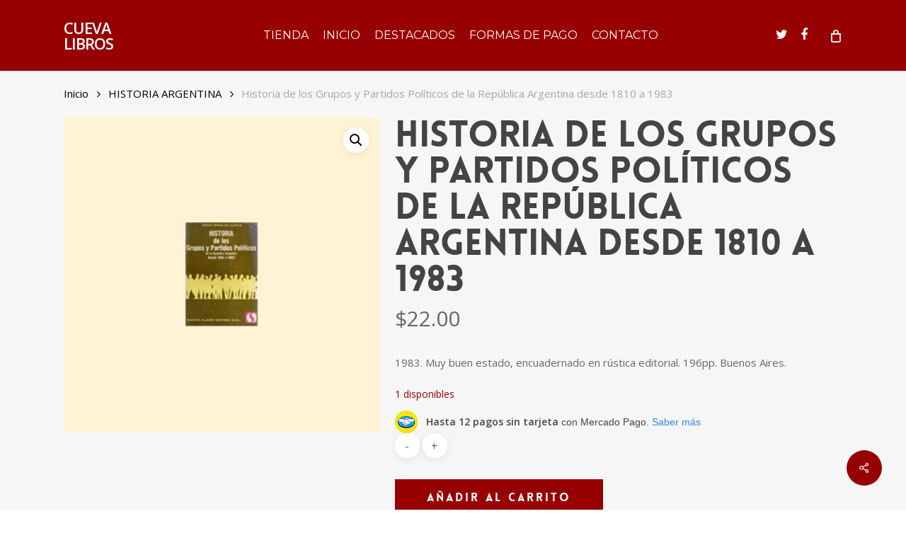

--- FILE ---
content_type: text/css
request_url: https://cuevalibros.com.ar/wp-content/themes/salient/css/third-party/woocommerce/product-style-material.css?ver=13.0.5
body_size: 2028
content:
/*
Theme Name:  Salient
Description: Styles for the "Material" product style.
*/

.woocommerce ul.products li.product.material, 
.woocommerce-page ul.products li.product.material {
	width: 24%;
	margin-right: 1.3%;
	margin-bottom: 1.3%;
}
.woocommerce ul.products li.product.material img, 
.woocommerce-page ul.products li.product.material img {
	pointer-events: none;
	max-width: none;
	margin-bottom: 0;
}


@media only screen and (min-width:1000px) {
  
	/* 4 cols */
	.woocommerce.columns-4 ul.products li.product.material, 
  .woocommerce-page .columns-4 ul.products li.product.material,
	.woocommerce.columns-4 ul.products li.product.material.last, 
  .woocommerce-page .columns-4 ul.products li.product.material.last {
		width: 23.9%;
		margin-left: 0;
		margin-right: 1.3%;
		margin-bottom: 1.3%;
	}

	.woocommerce.columns-4 ul.products.columns-4 li.product.material:nth-child(4n+4) { 
    margin-right: 0%;
  }

	
	/* 3 cols */
	.woocommerce.columns-3 ul.products li.product.material, 
	.woocommerce.columns-3 ul.products li.product.material.last, 
	.woocommerce-page .columns-3 ul.products li.product.material {
		width: 32.4%;
		margin-left: 0;
		margin-right: 1.3%;
		margin-bottom: 1.3%;
	}
	.woocommerce.columns-3 ul.products[data-product-style="material"] li.product.material:nth-child(3n+3), 
	.woocommerce-page .columns-3 ul.products[data-product-style="material"] li.product:nth-child(3n+3) {
		margin-right: 0%;
	}
	
	
	/* 2 cols */
	.woocommerce.columns-2 ul.products li.product.material, 
	.woocommerce-page .columns-2 ul.products li.product.material,
	.woocommerce.columns-2 ul.products li.product.material.last, 
	.woocommerce-page .columns-2 ul.products li.product.material.last {
		width: 49%;
		margin-right: 2%;
		margin-bottom: 2%;
	}
	.woocommerce.columns-2 ul.products[data-product-style="material"] li.product.material:nth-child(2n+2), 
	.woocommerce-page .columns-2 ul.products[data-product-style="material"] li.product:nth-child(2n+2) {
		margin-right: 0;
	}

}

/* 1 col */
.woocommerce.columns-1 ul.products li.product.material, 
.woocommerce-page .columns-1 ul.products li.product.material {
	width: 100%;
	margin-right: 0%;
	margin-bottom: 1%;
}

/* sidebar cols */
@media only screen and (min-width: 1000px) {
  .woocommerce .span_9 ul.products li.product.material, 
  .woocommerce-page .span_9 ul.products li.product.material {
  	width: 31.9%;
  	margin-right: 1.3%;
  	margin-bottom: 1.3%;
  }
}


.woocommerce ul.products[data-product-style="material"],
.woocommerce-page ul.products[data-product-style="material"] {
	display: -webkit-flex;
	display: flex;
	-webkit-flex-wrap: wrap; 
  	flex-wrap: wrap;
  	width: 100%;
}

.woocommerce ul.products[data-product-style="material"] li,
.woocommerce-page ul.products[data-product-style="material"] li {
	display: -webkit-flex;
	display: flex;
	float: none;
	clear: none!important;
}

.carousel-wrap  ul.products[data-product-style="material"] li,
.carousel-wrap  ul.products[data-product-style="material"] {
	display: inline-block!important;
	box-shadow: none!important;
}

@media only screen and (min-width: 1000px)  {
	body .cross-sells ul.products[data-product-style="material"] li.product,
	body .cross-sells ul.products[data-product-style="material"] li.product.last {
	    width: 48.4%;
	    margin-right: 1.3%;
	}
	body .cross-sells ul.products[data-product-style="material"] li.product:last-child {
		margin-right: 0;
	}
}

div[data-project-style="material"] .up-sells {
  margin-top: 30px;
}

/*fullwidth*/
@media only screen and (min-width: 1500px) {
	.woocommerce-page .full-width-content ul.products li.product.material.last,
	.woocommerce .full-width-content ul.products li.product.material.last,  
	.woocommerce .full-width-content .vc_span12 ul.products li.product.material.last {
		margin-right: 1.3%;
	}
	.woocommerce .full-width-content ul.products li.product.material,
	.woocommerce-page .full-width-content .vc_span12 ul.products li.product.material {
		width: 18.13%;
	}
}

@media only screen and (max-width: 1500px) and (min-width: 1000px) {
	.woocommerce .full-width-content ul.products li.product.material,
	.woocommerce-page .full-width-content .vc_span12 ul.products li.product.material {
	    width: 23%;
	    margin-right: 1.3%;
	    margin-bottom: 1.3%;
	}
	.woocommerce-page .full-width-content ul.products li.product.material.last,
	.woocommerce .full-width-content ul.products li.product.material.last,  
	.woocommerce .full-width-content .vc_span12 ul.products li.product.material.last {
		margin-right: 0%;
		width: 23%;
	}
}

@media only screen and (max-width: 999px) and (min-width: 690px) {
	body .full-width-content .vc_span12 ul.products li.product.material, 
	.woocommerce-page .full-width-content ul.products li.product.material {
	    width: 30%;
	    margin-right: 1.3%;
	    margin-bottom: 1.3%;
	}
	body .full-width-content .vc_span12 ul.products[data-product-style="material"] li.product:nth-child(2n+2), 
  body.woocommerce-page .full-width-content ul.products[data-product-style="material"] li.product:nth-child(2n+2) {
		margin-right: 1.3%;
	}
	body .full-width-content .vc_span12 ul.products[data-product-style="material"] li:nth-child(3n+3), 
  .woocommerce-page .full-width-content ul.products[data-product-style="material"] li:nth-child(3n+3) {
		margin-right: 0;
	}
	body .full-width-content .vc_span12 ul.products[data-product-style="material"] li:nth-child(3n+1), 
  .woocommerce-page .full-width-content ul.products[data-product-style="material"] li:nth-child(3n+1) {
	    margin-left: 4%;
	}
}
@media only screen and (max-width: 690px) {
	body .full-width-content .vc_span12 ul.products[data-product-style="material"] li.product, 
  body.woocommerce-page .full-width-content ul.products[data-product-style="material"] li.product {
	    width: 44.9%;
	}
	body .full-width-content .vc_span12 ul.products[data-product-style="material"] li:nth-child(2n+1), 
  .woocommerce-page .full-width-content ul.products[data-product-style="material"] li:nth-child(2n+1) {
	    margin-left: 4%;
	}
}
@media only screen and (max-width: 470px) {
	body .full-width-content .vc_span12 ul.products[data-product-style="material"] li.product, 
  body.woocommerce-page .full-width-content ul.products[data-product-style="material"] li.product {
	    width: 91%;
	    margin-bottom: 4%;
	    margin-left: 4%;
	}
}
/*end fullwidth*/

@media only screen and (max-width: 1300px) and (min-width: 1000px) {
	.woocommerce ul.products li.product.material, 
	.woocommerce-page ul.products li.product.material,
	.woocommerce ul.products li.product.material.last, 
	.woocommerce-page ul.products li.product.material.last {
		width: 32.4%;
		margin-right: 1.3%;
		margin-bottom: 1.3%;
	}
	.woocommerce ul.products[data-product-style="material"] li:nth-child(3n+3), 
	.woocommerce-page ul.products[data-product-style="material"] li:nth-child(3n+3),
	.woocommerce ul.products[data-product-style="material"] li.material:nth-child(3n+3).last, 
	.woocommerce-page ul.products[data-product-style="material"] li.material:nth-child(3n+3).last {
		margin-right: 0%;
	}
	.woocommerce .span_9 ul.products li.product.material, 
	.woocommerce-page .span_9 ul.products li.product.material,
	.woocommerce .span_9 ul.products li.product.material.last, 
	.woocommerce-page .span_9 ul.products li.product.material.last {
		width: 48.8%;
		margin-right: 2%;
		margin-bottom: 2%;
	}
	.woocommerce .span_9 ul.products li.product.material:nth-child(2n+2), 
	.woocommerce-page .span_9 ul.products li.product.material:nth-child(2n+2) {
		margin-right: 0;
	}
}


.woocommerce ul.products li.product.material .price, 
.woocommerce ul.products li.product.material .price ins, 
.woocommerce ul.products li.product.material .price ins .amount,
.woocommerce ul.products li.product.material .price ins .woocommerce-Price-currencySymbol {
	font-size: 12px;
}
.woocommerce ul.products li.product.material .price del, 
.woocommerce-page ul.products li.product.material .price del {
	color: rgba(0,0,0,0.6);
	font-size:12px;
	padding-right: 5px;
}


/*material style*/
.woocommerce .material.product {  
  text-align: left; 
  background-color: #fff;
	border-radius: 4px; 
}
.woocommerce .material.product:before {
	position: absolute;
	top: 0;
	left: 0;
	width: 100%;
	height: 100%;
	content: '';
	display: block;
	box-shadow: 0 20px 70px rgba(0,0,0,0.17);
	opacity: 0;
	pointer-events: none;
	border-radius: 4px; 
	transition: opacity 0.3s cubic-bezier(.21, .6, .35, 1); 
}
.woocommerce .material.product .product-wrap {
	border-radius: 4px 4px 0 0; 
	overflow: hidden;
}
.woocommerce .material.product:hover:before {
	opacity: 1;
}
.woocommerce .material.product { padding: 0!important;}

.woocommerce .material.product .product-wrap {
	width: 100%;
}

.woocommerce-page ul.products li.product.material .price {
	color: #000!important;
}

.woocommerce ul.products .material.product h3, 
.woocommerce-page ul.products .material.product h3, 
.woocommerce ul.products .material.product h2, 
.woocommerce-page ul.products .material.product h2 { 
  margin-top: 0!important; 
  color: #000; 
  transition: all 0.3s cubic-bezier(.21, .6, .35, 1);
}

.woocommerce ul.products .material.product .price,
.woocommerce-page ul.products .material.product .price {
	transition: all 0.3s cubic-bezier(.21, .6, .35, 1);
}
.woocommerce .material.product .product-wrap .product-add-to-cart {
	opacity: 0;
	transition: all 0.3s cubic-bezier(.21, .6, .35, 1);
	position: absolute;
    left: 20px;
    transform: translateY(16px);
    bottom: 23px;
}
.woocommerce .material.product .product-wrap .product-add-to-cart a {
	border-radius: 0;
}


.woocommerce .material.product .product-wrap .product-add-to-cart a {
	border: 1px solid rgba(0,0,0,0.13);
	transition: color 0.2s linear;
	background-color: transparent!important;
	padding: 0!important;
	color: #000;
}
.woocommerce .material.product .product-wrap .product-add-to-cart a.added_to_cart {
	position: relative!important;
}

.woocommerce .material.product .product-wrap .product-add-to-cart a.add_to_cart_button.added,
 .material.product .add_to_cart_button:after {
	display: none;
}

 
.woocommerce .material.product .product-wrap .product-add-to-cart a > span,
.woocommerce .material.product .product-wrap .product-add-to-cart a.added_to_cart { 
	padding: 8px 13px!important;
	font-size: 12px;
	line-height: 12px;
	display: inline-block;
	color: #000;
	transition: color 0.2s linear;
}

body .material.product .product-wrap .product-add-to-cart[data-nectar-quickview="true"] a span,
.woocommerce .material.product .product-wrap .product-add-to-cart a.added_to_cart { 
  font-size: 14px!important; 
}

.material.product .product-wrap .product-add-to-cart[data-nectar-quickview="true"] a > span.price {
	display: none;
}

.material.product .product-wrap .product-add-to-cart a.nectar_quick_view span { 
  padding: 0!important; 
}

.material.product .product-wrap .product-add-to-cart a.nectar_quick_view { 
  border-left: none!important;    
  line-height: 26px!important;
}

.material.product .product-wrap .product-add-to-cart a.nectar_quick_view span {  
  padding: 8px 13px!important;  
}

.woocommerce .material.product .product-wrap .product-add-to-cart .price,
.material.product .product-wrap .product-add-to-cart a.nectar_quick_view {
	border-right: 1px solid rgba(0,0,0,0.13);
	transition: color 0.2s linear;
}

.woocommerce .material.product .product-wrap .product-add-to-cart .price ins,
.material.product .product-wrap .product-add-to-cart a.nectar_quick_view {
	line-height: 12px;
	font-size: 12px;
  display: inline-block;
}

.woocommerce .material.product .product-wrap .product-add-to-cart .price .amount, 
.woocommerce .material.product .product-wrap .product-add-to-cart a,
.woocommerce .material.product .product-wrap .product-add-to-cart .price,
.material.product .product-wrap .product-add-to-cart a.nectar_quick_view { 
  font-size: 12px!important;
}

.woocommerce .material.product .product-wrap .product-add-to-cart .price ins .amount {
	line-height: 12px;
}

.woocommerce .material.product .product-wrap .product-add-to-cart .price,
.material.product .product-wrap .product-add-to-cart a.nectar_quick_view { 
  display: inline-block; 
  line-height: 12px; 
  margin-bottom: 0; 
	padding-right: 20px;
	position: relative;
}

.woocommerce .material.product .product-wrap .product-add-to-cart .price del { display: none;}
.woocommerce .material.product .product-wrap .product-add-to-cart a { margin-top: 0;}
.woocommerce .material.product .product-wrap .product-meta > .price,
.material.product .product-wrap .product-add-to-cart a.nectar_quick_view {
	transition: all 0.25s cubic-bezier(.21, .6, .35, 1) 0.05s;
	opacity: 1;
}
.woocommerce .material.product:hover .product-wrap .product-meta > .price,
.material.product .product-wrap .product-add-to-cart a.nectar_quick_view {
	transition: all .15s cubic-bezier(.21, .6, .35, 1);
}

.material.product .product-wrap .product-add-to-cart a.nectar_quick_view i {
  line-height: 20px; 
  height: 20px; 
  width: 16px; 
  margin: 0 3px 0 8px; 
  background-color: transparent!important; 
  color: inherit
}

.woocommerce .material.product .product-wrap .product-meta {
	padding: 20px 25px 20px 25px;
}

.woocommerce .material.product:hover h3, 
.woocommerce .material.product:hover .product-meta > .price,
.woocommerce .material.product:hover h2 {
	transform: translateY(-11px);
}
.woocommerce .material.product:hover .product-wrap .product-add-to-cart {
	transform: translateY(0px);
}

.woocommerce .material.product .add_to_cart_button, 
.woocommerce .material.product .added_to_cart {
	display: inline-block;
	padding: 15px!important;
	transition: background-color 0.2s linear, opacity 0.14s cubic-bezier(.21, .6, .35, 1), transform 0.3s cubic-bezier(.21, .6, .35, 1);
	text-align: center;
	text-indent: 0;
}
.woocommerce .material.product:hover .add_to_cart_button, 
.woocommerce .material.product:hover .added_to_cart { 
	transition: background-color 0.2s linear, opacity 0.27s cubic-bezier(.21, .6, .35, 1), transform 0.3s cubic-bezier(.21, .6, .35, 1);
}


.material.product:hover .product-wrap,
.material.product.hovered .product-wrap {
	z-index: 101;
}

.material.product:hover {
	z-index: 1001;
}
.woocommerce ul.products .material.product  span.onsale,
.woocommerce-page ul.products .material.product  span.onsale{ 
  font-family: inherit; 
  font-weight: inherit; 
  border-radius: 0; 
  top: 22px; 
  min-height: 0; 
  padding-top: 0; 
  padding-bottom: 0; 
  min-width: 0; 
  right: auto; 
  left: 22px; 
  margin: 0; 
  width: auto; 
  font-size: 12px; 
  line-height: 20px;
}

body[data-button-style="rounded"].woocommerce ul.products .material.product  span.onsale,
body[data-button-style="rounded"].woocommerce-page ul.products .material.product  span.onsale {
	border-radius: 100px!important;
	padding-left: 10px!important;
	padding-right: 10px!important;
}

.material.product:hover {
	z-index: 100;
}

.material.product:hover .product-wrap .product-add-to-cart {
	opacity: 1;
}

.woocommerce .material.product:hover .product-wrap .product-meta > .price {
	opacity: 0;
}

--- FILE ---
content_type: application/javascript
request_url: https://cuevalibros.com.ar/wp-content/themes/salient/js/nectar-single-product.js?ver=13.0.5
body_size: 6493
content:
/**
 * Salient single WooCommerce product script file.
 *
 * @package Salient
 * @author ThemeNectar
 */
/* global define */
/* global module */
/* global wc_single_product_params */

(function ($) {

    'use strict';

    var dw, dh, rw, rh, lx, ly;

    var defaults = {

        // The text to display within the notice box while loading the zoom image.
        loadingNotice: 'Loading image',

        // The text to display within the notice box if an error occurs loading the zoom image.
        errorNotice: 'The image could not be loaded',

        // The time (in milliseconds) to display the error notice.
        errorDuration: 2500,

        // Prevent clicks on the zoom image link.
        preventClicks: true,

        // Callback function to execute when the flyout is displayed.
        onShow: undefined,

        // Callback function to execute when the flyout is removed.
        onHide: undefined

    };

    /**
     * EasyZoom
     * @constructor
     * @param {Object} target
     * @param {Object} options
     */
    function EasyZoom(target, options) {
        this.$target = $(target);
        this.opts = $.extend({}, defaults, options);

        if (this.isOpen === undefined) {
            this._init();
        }

        return this;
    }

    /**
     * Init
     * @private
     */
    EasyZoom.prototype._init = function() {
        var self = this;

        this.$link   = this.$target.find('a');
        this.$image  = this.$target.find('img');

        this.$flyout = $('<div class="easyzoom-flyout" />');
        this.$notice = $('<div class="easyzoom-notice" />');

        this.$target
            .on('mouseenter.easyzoom touchstart.easyzoom', function(e) {
                self.isMouseOver = true;

                if (!e.originalEvent.touches || e.originalEvent.touches.length === 1) {
                    e.preventDefault();
                    self.show(e, true);
                }
            })
            .on('mousemove.easyzoom touchmove.easyzoom', function(e) {
                if (self.isOpen) {
                    e.preventDefault();
                    self._move(e);
                }
            })
            .on('mouseleave.easyzoom touchend.easyzoom', function() {
                self.isMouseOver = false;

                if (self.isOpen) {
                    self.hide();
                }
            });

        if (this.opts.preventClicks) {
            this.$target.on('click.easyzoom', 'a', function(e) {
                e.preventDefault();
            });
        }
    };

    /**
     * Show
     * @param {MouseEvent|TouchEvent} e
     * @param {Boolean} testMouseOver
     */
    EasyZoom.prototype.show = function(e, testMouseOver) {
        var w1, h1, w2, h2;
        var self = this;

        if (! this.isReady) {
            this._load(this.$link.attr('href'), function() {
                if (self.isMouseOver || !testMouseOver) {
                    self.show(e);
                }
            });

            return;
        }

        this.$target.append(this.$flyout);

        w1 = this.$target.width();
        h1 = this.$target.height();

        w2 = this.$flyout.width();
        h2 = this.$flyout.height();

        dw = this.$zoom.width() - w2;
        dh = this.$zoom.height() - h2;

        rw = dw / w1;
        rh = dh / h1;

        this.isOpen = true;

        if (this.opts.onShow) {
            this.opts.onShow.call(this);
        }

        if (e) {
            this._move(e);
        }
    };

    /**
     * Load
     * @private
     * @param {String} href
     * @param {Function} callback
     */
    EasyZoom.prototype._load = function(href, callback) {
        var zoom = new Image();

        this.$target.addClass('is-loading').append(this.$notice.text(this.opts.loadingNotice));

        this.$zoom = $(zoom);

        zoom.onerror = $.proxy(function() {
            var self = this;

            this.$notice.text(this.opts.errorNotice);
            this.$target.removeClass('is-loading').addClass('is-error');

            this.detachNotice = setTimeout(function() {
                self.$notice.detach();
                self.detachNotice = null;
            }, this.opts.errorDuration);
        }, this);

        zoom.onload = $.proxy(function() {

            // IE may fire a load event even on error so check the image has dimensions
            if (!zoom.width) {
                return;
            }

            this.isReady = true;

            this.$notice.detach();
            this.$flyout.html(this.$zoom);
            this.$target.removeClass('is-loading').addClass('is-ready');

            callback();
        }, this);

        zoom.style.position = 'absolute';
        zoom.src = href;
    };

    /**
     * Move
     * @private
     * @param {Event} e
     */
    EasyZoom.prototype._move = function(e) {

        if (e.type.indexOf('touch') === 0) {
            var touchlist = e.touches || e.originalEvent.touches;
            lx = touchlist[0].pageX;
            ly = touchlist[0].pageY;
        }
        else {
            lx = e.pageX || lx;
            ly = e.pageY || ly;
        }

        var offset  = this.$target.offset();
        var pt = ly - offset.top;
        var pl = lx - offset.left;
        var xt = Math.ceil(pt * rh);
        var xl = Math.ceil(pl * rw);

        // Close if outside
        if (xl < 0 || xt < 0 || xl > dw || xt > dh) {
            this.hide();
        }
        else {
            this.$zoom.css({
                top:  '' + (xt * -1) + 'px',
                left: '' + (xl * -1) + 'px'
            });
        }

    };

    /**
     * Hide
     */
    EasyZoom.prototype.hide = function() {
        if (this.isOpen) {
            this.$flyout.detach();
            this.isOpen = false;

            if (this.opts.onHide) {
                this.opts.onHide.call(this);
            }
        }
    };

    /**
     * Swap
     * @param {String} standardSrc
     * @param {String} zoomHref
     * @param {String|Array} srcsetStringOrArray (Optional)
     */
    EasyZoom.prototype.swap = function(standardSrc, zoomHref, srcsetStringOrArray) {
        this.hide();
        this.isReady = false;

        if (this.detachNotice) {
            clearTimeout(this.detachNotice);
        }

        if (this.$notice.parent().length) {
            this.$notice.detach();
        }

        if ($.isArray(srcsetStringOrArray)) {
            srcsetStringOrArray = srcsetStringOrArray.join();
        }

        this.$target.removeClass('is-loading is-ready is-error');
        this.$image.attr({
            src: standardSrc,
            srcset: srcsetStringOrArray
        });
        this.$link.attr('href', zoomHref);
    };

    /**
     * Teardown
     */
    EasyZoom.prototype.teardown = function() {
        this.hide();

        this.$target.removeClass('is-loading is-ready is-error').off('.easyzoom');

        if (this.detachNotice) {
            clearTimeout(this.detachNotice);
        }

        delete this.$link;
        delete this.$zoom;
        delete this.$image;
        delete this.$notice;
        delete this.$flyout;

        delete this.isOpen;
        delete this.isReady;
    };

    // jQuery plugin wrapper
    $.fn.easyZoom = function(options) {
        return this.each(function() {
            var api = $.data(this, 'easyZoom');

            if (!api) {
                $.data(this, 'easyZoom', new EasyZoom(this, options));
            }
            else if (api.isOpen === undefined) {
                api._init();
            }
        });
    };

    // AMD and CommonJS module compatibility
    if (typeof define === 'function' && define.amd){
        define(function() {
            return EasyZoom;
        });
    }
    else if (typeof module !== 'undefined' && module.exports) {
        module.exports = EasyZoom;
    }

})(jQuery);



/**
* Document Ready
*
*/
jQuery(document).ready(function($){

  'use strict';

  // easyZoom fallback.
  if(!$('body').hasClass('mobile') && !$().zoom ){
    var $easyzoom = $(".easyzoom").easyZoom({
      preventClicks: true,
      loadingNotice: ' ',
      errorNotice: ' '
    });

    if($('.easyzoom').length > 0) {
      var easyzoom_api = $easyzoom.data('easyZoom');

      $("table.variations").on('change', 'select', function() {
        easyzoom_api.teardown();
        easyzoom_api._init();
      });
    }
  }


  /**
  * Nectar Scroll To Y
  *
  * helper function to scroll the page in an animated manner
  * @since 9.0
  */
  function nectar_scrollToY(scrollTargetY, speed, easing) {

    var scrollY = window.scrollY || document.documentElement.scrollTop,
    scrollTargetY = scrollTargetY || 0,
    speed = speed || 2000,
    easing = easing || 'easeOutSine',
    currentTime = 0;

    var time = Math.max(.1, Math.min(Math.abs(scrollY - scrollTargetY) / speed, .8));


    var easingEquations = {
      easeInOutQuint: function (pos) {
        if ((pos /= 0.5) < 1) {
          return 0.5 * Math.pow(pos, 5);
        }
        return 0.5 * (Math.pow((pos - 2), 5) + 2);
      }
    };


    function tick() {
      currentTime += 1 / 60;

      var p = currentTime / time;
      var t = easingEquations[easing](p);

      if (p < 1) {
        requestAnimationFrame(tick);

        window.scrollTo(0, scrollY + ((scrollTargetY - scrollY) * t));
      } else {
        window.scrollTo(0, scrollTargetY);
      }
    }

    tick();
  }


  /**
  * Init Target for Zoom
  *
  * Initializes zoom plugin on a given target
  * @since 8.0
  */
  function initZoomForTarget( zoomTarget ) {

    var leftAlignedBool = ( window.innerWidth > 999 && $('[data-gallery-style="left_thumb_sticky"]').length > 0 ) ? true : false;
    var galleryWidth    = ( leftAlignedBool ) ? $('.woocommerce-product-gallery .product-slider').width() : $('.woocommerce-product-gallery').width(),
    zoomEnabled         = false;

    $( zoomTarget ).each( function( index, target ) {
      var image = zoomTarget.find( 'img[data-large_image_width]' );
      if ( image.data( 'large_image_width' ) > galleryWidth ) {
        zoomEnabled = true;
        return false;
      }
    } );

    // But only zoom if the img is larger than its container.
    if ( zoomEnabled ) {
      var zoom_options = $.extend( {
        touch: false
      }, wc_single_product_params.zoom_options );

      if ( 'ontouchstart' in document.documentElement ) {
        if( leftAlignedBool ) {
          //skip processing.
        } else {
          zoom_options.on = 'click';
        }
      }

      zoomTarget.trigger( 'zoom.destroy' );
      zoomTarget.zoom( zoom_options );
    }
  }


  var $mainProdSlider = false;
  var $thumbProdSlider = false;


  /**
  * Nectar Modal Product Reviews
  *
  */
  function NectarWooReviewsModal() {

    this.$el = $('#tab-reviews #review_form_wrapper');
    this.$button = $('#reviews .nectar-product-reviews-trigger');

    this.setup();

    this.state = {
      open: false
    };

  }

  NectarWooReviewsModal.prototype.setup = function() {

    var that = this;

    // DOM.
    this.$el.addClass('modal');
    if( $('body.material').length > 0 ) {
      this.$el.find('#review_form').prepend('<div class="nectar-close-btn-wrap"><a href="#" class="nectar-close-btn small"><span class="close-wrap"><span class="close-line close-line1"></span><span class="close-line close-line2"></span></span></a></div>');
    } 
    else {
      this.$el.find('#review_form').prepend('<div class="nectar-close-btn-wrap"><a href="#" class="nectar-close-btn small"><span class="icon-salient-m-close"></span></a></div>');
    }
    this.$el.detach();
    $('body').append(this.$el);
    
    if( $('body').find('.nectar-slide-in-cart-bg').length == 0 ) {
      $('body').append('<div class="nectar-slide-in-cart-bg"></div>');
    }
    
    this.$closeBtnEl = this.$el.find('.nectar-close-btn-wrap');
    this.$bgEl = $('.nectar-slide-in-cart-bg');
    
    this.timeout = '';
    
    // Events.
    this.$button.on('click', function() {
      that.open();
      return false;
    });
    
    $('#review_form .nectar-close-btn-wrap, .nectar-slide-in-cart-bg').on('click', function(e) {
      that.close();
      e.preventDefault();
    });

  };

  NectarWooReviewsModal.prototype.open = function() {
    
    clearTimeout(this.timeout);
    
    this.$closeBtnEl.addClass('open');
    this.$el.addClass('open');
    this.$bgEl.addClass('open').addClass('revealed');
    
    this.state.open = true;

  };
  
  NectarWooReviewsModal.prototype.close = function() {
    
    var that = this;
    
    this.$el.removeClass('open');
    this.$bgEl.removeClass('open');
    this.$closeBtnEl.removeClass('open');
    
    this.timeout = setTimeout(function() {
      that.$bgEl.removeClass('revealed');
    },400);
    
    this.state.open = false;

  };
  


  if( $('.nectar-product-reviews-trigger').length > 0 ) {
    var reviewsModal = new NectarWooReviewsModal();
  }



  /**
  * Nectar Product Slider
  *
  * Initializes flickity for styles "bottom thumbnail slider" &
  * "left thubmnails + sticky product"
  */
  function nectarWooProdSliderInit() {

    $mainProdSlider = $('.product div.images .flickity.product-slider .slider').flickity({
      draggable: true,
      imagesLoaded: true,
      prevNextButtons: false,
      pageDots: false,
      resize: true,
      adaptiveHeight: true,

      on: {
        change: function( index ) {
          if($().zoom) {
            initZoomForTarget(this.$element.find('.flickity-slider > .slide:eq('+index+')'));
          }
          this.$element.find('.flickity-slider > .slide').removeClass('flex-active-slide');
          this.$element.find('.flickity-slider > .slide:eq('+index+')').addClass('flex-active-slide');
        },
        dragStart: function() {
          $('.product div.images .flickity.product-slider .slider').addClass('is-moving');
        },
        dragEnd: function() {
          $('.product div.images .flickity.product-slider .slider').removeClass('is-moving');
        }
      }

    });

    $thumbProdSlider = $('.product div .flickity.product-thumbs .slider').flickity({
      asNavFor: '.images .flickity.product-slider .slider',
      contain: true,
      resize: true,
      groupCells: true,
      draggable: true,
      percentPosition: true,
      adaptiveHeight: true,
      imagesLoaded: true,
      prevNextButtons: true,
      cellAlign: 'left',
      pageDots: false
    });


  }

  /**
  * Destory the flickity instances
  *
  * needed when resizing in "left thumbnails + sticky product" style
  * @since 10.0
  */
  function nectarWooProdSliderDestroy() {
    $mainProdSlider.flickity('destroy');
    $thumbProdSlider.flickity('destroy');
  }


  function leftAlignedGalleryZoom() {
    $('[data-gallery-style="left_thumb_sticky"] .flickity.product-slider .slide').each(function(i){
      initZoomForTarget($(this));
    });
  }

  /**
  * Left Thumbnail Sticky Product thmbnail relationship
  *
  * @since 10.0
  */
  function leftAlignedRelationsInit() {

    // Thumbnail relation, store IDs
    $('[data-gallery-style="left_thumb_sticky"] .flickity.product-slider .slide').each(function(i) {
      i = i + 1;
      $(this).find('.woocommerce-product-gallery__image').attr('id','nectar_woo_gallery_slide_'+ i);
    });

    // Zoom.
    leftAlignedGalleryZoom();

    // Create anchors based on IDs
    $('[data-gallery-style="left_thumb_sticky"] .flickity.product-thumbs .thumb').each(function(i){
      i = i + 1;
      if( $(this).find('.thumb-inner > a.skip-hash').length == 0 ) {
        $(this).find('.thumb-inner').wrapInner('<a class="skip-hash" href="#nectar_woo_gallery_slide_'+ i +'" />');
        $(this).find('.thumb-inner a').on('click',function(e){ e.preventDefault(); });
      }
    });


    // First thumb active.
    if($('.product[data-gallery-style="left_thumb_sticky"] .product-thumbs .thumb-inner > a.active').length == 0) {
      $('.product[data-gallery-style="left_thumb_sticky"] .product-thumbs .thumb:first-child .thumb-inner > a').addClass('active');
    }

  }

  /**
  * Left Thumbnail Sticky Product thmbnail remove relationship
  *
  * needed when resizing in "left thumbnails + sticky product" style
  * @since 10.0
  */
  function leftAlignedRelationsDestroy() {

    $('[data-gallery-style="left_thumb_sticky"] .flickity.product-slider .slide').each(function(){
      $(this).find('.woocommerce-product-gallery__image').attr('id','');
    });

    $('[data-gallery-style="left_thumb_sticky"] .flickity.product-thumbs .thumb').each(function(){
      $(this).find('.thumb-inner > a > img').unwrap();
    });

  }

  var leftAlignedScrollTop = $(window).scrollTop();
  var headerSpace = $('#header-space').height();


  /**
  * Left Thumbnail Sticky Product thmbnail highlight active
  *
  * @since 10.0
  */
  function leftAlignedActive() {

    leftAlignedScrollTop = window.nectarDOMInfo.scrollTop || $(window).scrollTop();

    var closestToTop = $('.product[data-gallery-style="left_thumb_sticky"] .images .slide:first-child');

    $('.product[data-gallery-style="left_thumb_sticky"] .product-slider .slide').each(function(){
      if($(this).offset().top - leftAlignedScrollTop < headerSpace + 250) {
        closestToTop = $(this);
      }
    });


    var id = closestToTop.find('.woocommerce-product-gallery__image').attr('id');

    if($('.product-thumbs .thumb-inner').find('a[href="#'+ id +'"]').length > 0) {
      $('.product-thumbs .thumb-inner a').removeClass('active');
      $('.product-thumbs .thumb-inner').find('a[href="#'+ id +'"]').addClass('active');
    }


  }


  /**
  * Left Thumbnail Sticky Product zoom in/out icon
  *
  * @since 10.0
  */
  function leftAlignedZoomIcon() {
    if($('body.using-mobile-browser').length == 0) {

      if($('.product[data-gallery-style="left_thumb_sticky"] .images .slide').length > 1) {
        $(window).on('scroll',function(){
          requestAnimationFrame(leftAlignedActive);
        });
      }

      var zoomMouseTimeout;

      $('body').on('mouseover','.product[data-gallery-style="left_thumb_sticky"] .product-slider .slide',function(){

        var imgWidth = ($(this).find('.woocommerce-product-gallery__image img[data-large_image_width]').length > 0) ? parseInt($(this).find('.woocommerce-product-gallery__image img').data('large_image_width')) : 0;

        //only if image is larger than gallery
        if(imgWidth > $('.single-product .images .product-slider').width()) {

          $(this).removeClass('nectar-no-larger-img');

          if(!$(this).hasClass('zoom-img-active')) {
            //skip processing.
          } else {
            clearTimeout(zoomMouseTimeout);
          }
        } else {
          $(this).addClass('nectar-no-larger-img');
        }

      });

      $('body').on('mouseleave','.product[data-gallery-style="left_thumb_sticky"] .images .slide',function(){

        if($(this).hasClass('zoom-img-active')) {
          clearTimeout(zoomMouseTimeout);
        }

        var $that = $(this);

        zoomMouseTimeout = setTimeout(function(){
          $that.removeClass('zoom-img-active');
        },300);

      });

      $('body').on('mouseup','.product[data-gallery-style="left_thumb_sticky"] .images .slide',function(){

        clearTimeout(zoomMouseTimeout);

        if($(this).hasClass('zoom-img-active')) {
          $(this).removeClass('zoom-img-active');
        } else {
          $('.product[data-gallery-style="left_thumb_sticky"] .images .slide').removeClass('zoom-img-active');
          $(this).addClass('zoom-img-active');
        }

      });
    }
  }



  /**
  * Left Thumbnail Sticky Product thmbnail change
  * to and from flickity based on mobile/desktop
  *
  * @since 10.0
  */
  function nectarWooProdSliderLiveOrDie() {

    if(  window.innerWidth <= 999 && $mainProdSlider == false && $thumbProdSlider == false) {

      //carousel
      nectarWooProdSliderInit();
      leftAlignedRelationsDestroy();

    } else if( window.innerWidth > 999 && $mainProdSlider && $thumbProdSlider) {

      //sticky scroll
      leftAlignedRelationsInit();
      nectarWooProdSliderDestroy();

      $mainProdSlider = false;
      $thumbProdSlider = false;

    }

  }



  /**
  * Main function to initialize gallery sliders
  *
  * @since 13.0
  */
  function nectarWooSliderInit() {

    if($('[data-gallery-style="left_thumb_sticky"]').length > 0) {
      nectarWooProdSliderLiveOrDie();
      leftAlignedRelationsInit();
      $(window).on('resize', nectarWooProdSliderLiveOrDie);
      $(window).on('smartresize', leftAlignedGalleryZoom);
      leftAlignedZoomIcon();
    }
    else if($('[data-gallery-style="ios_slider"]').length > 0 ) {
      nectarWooProdSliderInit();
    }
    else if($('[data-gallery-style="two_column_images"]').length > 0) {
      productStickySS();
    }

  }

  nectarWooSliderInit();


  /**
  * Variation image updating in sliders
  *
  * @since 10.0
  */
  if( $('.slider').length > 0 ) {

    var $startingImage = '';
    var $startingImageThumb = '';


    if( $('.product[data-n-lazy="1"]').length > 0 && $('.slide div a:first > img[data-nectar-img-src]').length > 0 ) {
      $startingImage = ($('.slide div a:first > img').length > 0) ? $('.slide div a:first > img').attr('data-nectar-img-src') : '';
    } else {
      $startingImage = ($('.slide div a:first > img').length > 0) ? $('.slide div a:first > img').attr('src') : '';
    }

    var $startingImageLink = ($('.slide div a:first').length > 0) ? $('.slide div a:first').attr('href') : '';

    if( $('.product[data-n-lazy="1"]').length > 0 && $('.slider > .thumb:first .thumb-inner img[data-nectar-img-src]').length > 0 ) {
      $startingImageThumb = ($('.slider > .thumb:first .thumb-inner img').length > 0) ? $('.slider > .thumb:first .thumb-inner img').attr('data-nectar-img-src') : $startingImage;
    } else {
      $startingImageThumb = ($('.slider > .thumb:first .thumb-inner img').length > 0) ? $('.slider > .thumb:first .thumb-inner img').attr('src') : $startingImage;
    }


    $('select[name*="attribute_"]').on('blur change',function(){

      var $that = $(this);
      var attr_data = $('.variations_form').data('product_variations');

      if($that && $that.val().length > 0) {

        var storedImg = $('.slide div a:first > img').attr('src');

        //give woo time to update img
        setTimeout(function(){

          $(attr_data).each(function(i, el){

            if(el.image && el.image.src) {

              if(el.image.src == $('.slide div a:first > img').attr('src')){

                if(el.image.url) {

                  $('.slide div a:first').attr('href',el.image.url);
                  $('.slide div a:first > img').attr('src',el.image.src);

                  if(el.image.gallery_thumbnail_src && storedImg !== el.image.src) {

                    $('.product-thumbs .flickity-slider > .thumb:first-child img, .product-thumbs .slider > .thumb:first-child img').attr('src',el.image.gallery_thumbnail_src).removeAttr('srcset');

                    //left aligned
                    if($('[data-gallery-style="left_thumb_sticky"]').length > 0 && $('body.mobile').length == 0) {
                      nectar_scrollToY(0, 700, 'easeInOutQuint');
                    }
                    //non left aligned
                    else {
                      $thumbProdSlider.flickity( 'selectCell', 0 );
                      $mainProdSlider.flickity( 'selectCell', 0 );
                      $mainProdSlider.flickity( 'resize' );
                    }

                    //update zoom
                    if($().zoom) {
                      if( $('[data-gallery-style="left_thumb_sticky"]').length > 0 ) {
                        initZoomForTarget($('.product-slider .slider .slide:first'));
                      }
                      else if( $('[data-gallery-style="ios_slider"]').length > 0 ) {
                        initZoomForTarget($('.product-slider .flickity-slider > .slide:first-child'));
                      }
                    }

                  }

                } // if found img url

              } // if the sources match

            } else {

              //pre 3.0
              if(el.image_src == $('.slide div a:first > img').attr('src')){

                if(el.image_link){
                  $('.slide div a:first').attr('href',el.image_link);
                  $('.slide div a:first > img').attr('src',el.image_src);
                  $('.slider > .thumb:first .thumb-inner img').attr('src',el.image_src).removeAttr('srcset');


                }
              }

            }


          });

        },30);

      } else {

        $('.slide div a:first').attr('href',$startingImageLink);
        $('.slide div a:first > img').attr('src',$startingImage);
        $('.product-thumbs .flickity-slider > .thumb:first-child img, .product-thumbs .slider > .thumb:first-child img').attr('src',$startingImageThumb).removeAttr('srcset');

        //resize
        if($('[data-gallery-style="left_thumb_sticky"]').length > 0 && $('body.mobile').length == 0) {
          //skip processing.
        } else {
          $mainProdSlider.flickity( 'resize' );
        }

        //update zoom
        if($().zoom) {
          if( $('[data-gallery-style="left_thumb_sticky"]').length > 0) {
            initZoomForTarget($('.product-slider .slider .slide:first'));
          }
          else if( $('[data-gallery-style="ios_slider"]').length > 0 ) {
            initZoomForTarget($('.product-slider .flickity-slider > .slide:first-child'));
          }
        }

      }

    });


  }


  function mobileBreakPointCheck() {

    var $mobileBreakpoint       = ($('body[data-header-breakpoint]').length > 0 && $('body').attr('data-header-breakpoint') != '1000') ? parseInt($('body').attr('data-header-breakpoint')) : 1000;
    var $withinCustomBreakpoint = false;

    if ($mobileBreakpoint != 1000) {
      if ($(window).width() > 1000 && $(window).width() <= $mobileBreakpoint) {
        $withinCustomBreakpoint = true;
      }
    }

    return $withinCustomBreakpoint;
  }


  function productStickySS() {

    var $selector = '.product[data-gallery-style="left_thumb_sticky"] .flickity.product-thumbs, .product[data-gallery-style="left_thumb_sticky"][data-tab-pos="in_sidebar"] .single-product-summary, .product[data-gallery-style="left_thumb_sticky"][data-tab-pos*="fullwidth"] .summary.entry-summary';

    if( $('[data-gallery-style="two_column_images"]').length > 0 ) {
      $selector += ', .product[data-gallery-style="two_column_images"][data-tab-pos="in_sidebar"] .single-product-summary, .product[data-gallery-style="two_column_images"][data-tab-pos*="fullwidth"] .summary.entry-summary';
    }


    $($selector).each(function(){

      // Padding from top of screen.
      var $ssExtraTopSpace = 50;
      var $secondaryHeaderHeight = ($('#header-secondary-outer').length > 0) ? $('#header-secondary-outer').height() : 0;

      if($('#header-outer[data-remove-fixed="0"]').length > 0 && $('body[data-hhun="1"]').length == 0 && $('#header-outer[data-format="left-header"]').length == 0) {
        $ssExtraTopSpace += $('#header-outer').outerHeight();

        // Resize effect.
        if($('#header-outer[data-shrink-num][data-header-resize="1"]').length > 0 ) {
          var shrinkNum = 6;
          var headerPadding2 = parseInt($('#header-outer').attr('data-padding')) - parseInt($('#header-outer').attr('data-padding'))/1.8;
          shrinkNum = $('#header-outer').attr('data-shrink-num');
          $ssExtraTopSpace -= shrinkNum;
          $ssExtraTopSpace -= headerPadding2;
        }

        // Condense.
        var inMobileBreakpoint = mobileBreakPointCheck();

        if( $('body.mobile').length == 0 &&
            $('#header-outer[data-condense="true"]').length > 0 &&
            false == inMobileBreakpoint ) {

          var $headerSpan9 = $('#header-outer[data-format="centered-menu-bottom-bar"] header#top .span_9');
          $ssExtraTopSpace = 50;
          $ssExtraTopSpace += $('#header-outer').height() - (parseInt($headerSpan9.position().top) - parseInt($('#header-outer #logo').css('margin-top')) ) - parseInt($secondaryHeaderHeight)*2;
        }


      }

      if($('#wpadminbar').length > 0) {
        $ssExtraTopSpace += $('#wpadminbar').outerHeight();
      }

      if($('#header-outer').attr('data-using-secondary') == '1') {
        $ssExtraTopSpace += $('#header-secondary-outer').outerHeight();
      }


      $(this).theiaStickySidebar({
        additionalMarginTop: $ssExtraTopSpace,
        additionalMarginBottom: ( $('[data-gallery-style="two_column_images"]').length > 0 ) ? 40 : 10,
        updateSidebarHeight: false
      });

    });

  }

  if( $().theiaStickySidebar && $('.product[data-gallery-style="left_thumb_sticky"] .product-slider .slide').length > 0 ) {

    //init sticky
    productStickySS();
  }


});
